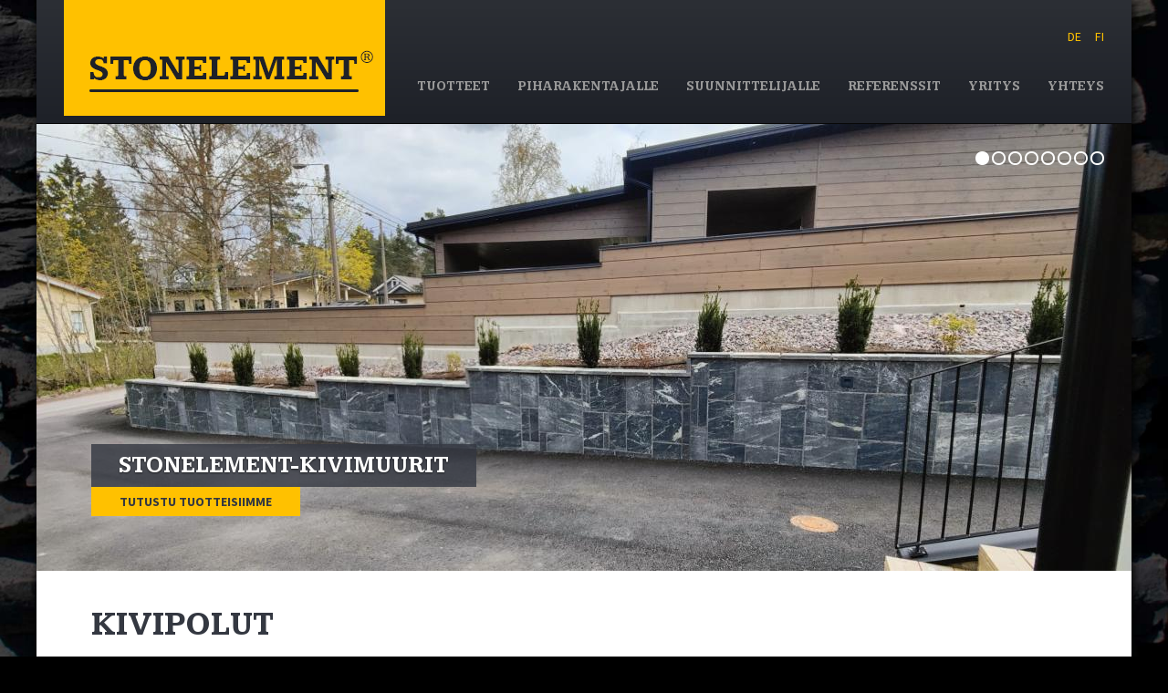

--- FILE ---
content_type: text/html; charset=UTF-8
request_url: https://www.stonelement.fi/tuotteet/kivipolut
body_size: 19231
content:
<!DOCTYPE html>
<html xmlns="http://www.w3.org/1999/xhtml" xml:lang="en" lang="en">
    <head>
        <meta http-equiv="Content-Type" content="text/html; charset=utf-8" />
        <meta name="viewport" content="width=device-width, initial-scale=1.0">
        <title>Liuskekivi kivipolut, Kivielementtipolku, Liuskekivi kävelyväylät, Liuskekiviluiskat. &middot; STONELEMENT</title>
        <meta name="description" content="Laadukkaat Stonelement kivipolku elementit voidaan varustaa sulanapitokaapeleilla ja tyylikkäällä valaistuksella. Tutustu tästä." />
        <meta name="keywords" content="" />
        <meta name="author" content="Mainostoimisto Värikäs Oy" />
		
        <link rel="shortcut icon" type="image/x-icon" href="/img/ico/favicon.png" />
	    <link rel="apple-touch-icon-precomposed" sizes="144x144" href="/img/ico/apple-touch-icon-144-precomposed.png">
	    <link rel="apple-touch-icon-precomposed" sizes="114x114" href="/img/ico/apple-touch-icon-114-precomposed.png">
	    <link rel="apple-touch-icon-precomposed" sizes="72x72" href="/img/ico/apple-touch-icon-72-precomposed.png">
	    <link rel="apple-touch-icon-precomposed" href="/img/ico/apple-touch-icon-57-precomposed.png">

            

                         <link rel="stylesheet" href="/css/bootstrap.min.css"  type="text/css" media="screen, projection" />
<link rel="stylesheet" href="/css/screen.css"  type="text/css" media="screen, projection" />
<link rel="stylesheet" href="/css/print.css"  type="text/css" media="print" />
<link rel="stylesheet" href="/css/fresco.css"  type="text/css" media="all" />

            <!--[if IE]>
              <link href="/css/ie.css" media="screen, projection" rel="stylesheet" type="text/css" />
            <![endif]-->
            
			  <meta http-equiv="X-UA-Compatible" content="IE=edge">
			  <script src="/js/html5shiv.js"></script>
			  <script src="/js/respond.min.js"></script>

    </head>



    <body class="page-kivipolut">
    <div class="wrapper">
    
        
	<header class="navbar navbar-inverse navbar-static-top">
      <div class="container">
        <div class="navbar-header">
          <button type="button" class="navbar-toggle collapsed" aria-label="Avaa valikko" data-toggle="collapse" data-target=".navbar-collapse">
            <span class="icon-bar"></span>
            <span class="icon-bar"></span>
            <span class="icon-bar"></span>
          </button>
          <div class="logo"> 
            <a class="logo-default-fi" href="/">Stonelement</a>
            <a style="display:none;" class="logo-de"href="https://stonelement.fi/de">Stonelement</a>
          </div>
        </div>
        <div class="navbar-collapse collapse" style="height: 1px;">
        
        <style>
          .nav-language {
            width: 100%;
          }

          @media screen and (min-width: 768px) {
            .nav-language {
              float: left;
              width: 50%;
              right: 5%;
              position: absolute;
              top: 0;
              margin-top: 10px;
            }
          }

          @media screen and (min-width: 995px) {
            .nav-language {
              width: 100%;
              position: static;
            }
          }
        </style>
        
        <ul class="nav nav-language">
          <li style="display:none;"  >
              <a href="https://stonelement.fi/home">EN</a>
          </li>
          <li style="display:none;"  >
              <a href="https://stonelement.fi/fr">FR</a>
          </li>
          <li class="active" >
            <a href="https://stonelement.fi">FI</a>
          </li>
          <li  >
              <a href="https://stonelement.fi/de">DE</a>
          </li>
        </ul>

        
        
<ul id="" class='nav pull-right navbar-nav'>
<li class="Tuotteet   nav_tuotteet"><a href="/tuotteet/">Tuotteet</a>
<ul><li class="alanavi_2  nav_liuskekiviportaat"><a href="/liuskekiviportaat/">Kiviportaat pihalle ja rinteeseen</a></li>
<li class=" alanavi_2  nav_kivipolut"><a href="/kivipolut/">Kivipolut</a></li>
<li class="alanavi_2  nav_luiskat"><a href="/luiskat/">Luonnonkivellä pinnoitetut kulkuluiskat</a></li>
<li class="alanavi_2  nav_kiviportaat"><a href="/kiviportaat/">Pääsisäänkäyntien kiviportaat</a></li>
<li class="alanavi_2  nav_piharakennukset"><a href="/piharakennukset/">Piharakennukset</a></li>
<li class="alanavi_2  nav_seinaelementit"><a href="/seinaelementit/">Seinäelementit</a></li>
<li class="alanavi_2  nav_kivimuurit-ja-aidat"><a href="/kivimuurit-ja-aidat/">Kivimuurit ja -aidat</a>
<ul><li class="alanavi_3  nav_lohkare-kivimuurit"><a href="/lohkare-kivimuurit/">Lohkare kivimuurit</a></li>
<li class="alanavi_3  nav_stonewall-kivimuuri"><a href="/stonewall-kivimuuri/">STONEWALL -kivimuuri & kiviaita</a></li>
<li class="alanavi_3  nav_slate-liuskekivielementit"><a href="/slate-liuskekivielementit/">SLATE liuskekivielementit</a></li>
</ul>

</li>
<li class="alanavi_2  nav_perustukset"><a href="/perustukset/">Perustukset</a></li>
<li class="alanavi_2  nav_liuskekivien-ja-luonnonkivien-asennuspalvelu"><a href="/liuskekivien-ja-luonnonkivien-asennuspalvelu/">Asennuspalvelut</a></li>
<li class="alanavi_2  nav_suunnittelupalvelut"><a href="/suunnittelupalvelut/">Suunnittelupalvelut</a></li>
</ul>

</li>
<li class='Piharakentajalle  '><a href="/piharakentajalle/"><span>Piharakentajalle</span></a></li>
<li class='Suunnittelijalle  '><a href="/suunnittelijalle/"><span>Suunnittelijalle</span></a></li>
<li class='Referenssit  '><a href="/referenssit/"><span>Referenssit</span></a></li>
<li class='Yritys  '><a href="/yritys/"><span>Yritys</span></a></li>
<li class='Yhteys  '><a href="/yhteys/"><span>Yhteys</span></a></li>
</ul>

			
     
        </div><!--/.navbar-collapse -->
      </div>
    </header>




<div id="carousel" class="carousel carousel-fade slide">

	
        <!-- Indicators -->
        <ol class="carousel-indicators">
                        <li data-target="#carousel" data-slide-to="0" class="active"></li>
                        <li data-target="#carousel" data-slide-to="1" class=""></li>
                        <li data-target="#carousel" data-slide-to="2" class=""></li>
                        <li data-target="#carousel" data-slide-to="3" class=""></li>
                        <li data-target="#carousel" data-slide-to="4" class=""></li>
                        <li data-target="#carousel" data-slide-to="5" class=""></li>
                        <li data-target="#carousel" data-slide-to="6" class=""></li>
                        <li data-target="#carousel" data-slide-to="7" class=""></li>
                    </ol>

        <div class="carousel-inner" role="listbox">
            
                        
            <div class="item active">
                <img src="/ext/cms3/gallery/1200x490/Stonelement_Vuoluviki_Avantgarde_kivimuuri_1.jpg" alt="Stonelement-kivimuurit" />
                <div class="carousel-caption">
                    <h4 style="max-width: 100%; display: inline-block;">Stonelement-kivimuurit</h4>
                    <p><a href="/tuotteet" class="btn btn-primary">Tutustu tuotteisiimme</a></p>
                </div>
            </div><!--/.item-->
                        
            <div class="item ">
                <img src="/ext/cms3/gallery/1200x490/Stonelement_tukimuurit_2.jpg" alt="Stonelement-tukimuurit" />
                <div class="carousel-caption">
                    <h4 style="max-width: 100%; display: inline-block;">Stonelement-tukimuurit</h4>
                    <p><a href="/tuotteet" class="btn btn-primary">Tutustu tuotteisiimme</a></p>
                </div>
            </div><!--/.item-->
                        
            <div class="item ">
                <img src="/ext/cms3/gallery/1200x490/IMG_0040.JPG" alt="Stonelement-kiviaidat" />
                <div class="carousel-caption">
                    <h4 style="max-width: 100%; display: inline-block;">Stonelement-kiviaidat</h4>
                    <p><a href="/tuotteet" class="btn btn-primary">Tutustu tuotteisiimme</a></p>
                </div>
            </div><!--/.item-->
                        
            <div class="item ">
                <img src="/ext/cms3/gallery/1200x490/Stonelement_kiviportaat.jpg" alt="Stonelement-kiviportaat" />
                <div class="carousel-caption">
                    <h4 style="max-width: 100%; display: inline-block;">Stonelement-kiviportaat</h4>
                    <p><a href="/tuotteet" class="btn btn-primary">Tutustu tuotteisiimme</a></p>
                </div>
            </div><!--/.item-->
                        
            <div class="item ">
                <img src="/ext/cms3/gallery/1200x490/Stonelement_Lohkare_terassiperustukset.jpg" alt="Stonelement-perustukset" />
                <div class="carousel-caption">
                    <h4 style="max-width: 100%; display: inline-block;">Stonelement-perustukset</h4>
                    <p><a href="/tuotteet" class="btn btn-primary">Tutustu tuotteisiimme</a></p>
                </div>
            </div><!--/.item-->
                        
            <div class="item ">
                <img src="/ext/cms3/gallery/1200x490/Autokatos_etusivu.jpg" alt="Stonelement-piharakennukset" />
                <div class="carousel-caption">
                    <h4 style="max-width: 100%; display: inline-block;">Stonelement-piharakennukset</h4>
                    <p><a href="/tuotteet" class="btn btn-primary">Tutustu tuotteisiimme</a></p>
                </div>
            </div><!--/.item-->
                        
            <div class="item ">
                <img src="/ext/cms3/gallery/1200x490/Stonelement_Stonewall_Alpit_3.JPG" alt="Stonelement-seinäelementit" />
                <div class="carousel-caption">
                    <h4 style="max-width: 100%; display: inline-block;">Stonelement-seinäelementit</h4>
                    <p><a href="/tuotteet" class="btn btn-primary">Tutustu tuotteisiimme</a></p>
                </div>
            </div><!--/.item-->
                        
            <div class="item ">
                <img src="/ext/cms3/gallery/1200x490/Stonelement_kulkuluiska.jpg" alt="Stonelement-kulkuluiskat" />
                <div class="carousel-caption">
                    <h4 style="max-width: 100%; display: inline-block;">Stonelement-kulkuluiskat</h4>
                    <p><a href="/tuotteet" class="btn btn-primary">Tutustu tuotteisiimme</a></p>
                </div>
            </div><!--/.item-->
                    </div><!--/.carousel-inner-->
    </div>


<div class="container">
    <div class="main-content">
      <h1>Kivipolut</h1>
      <div class="row">
        <div class="col-md-8">
        	<h2>
</h2>
<p dir="ltr">Stonelementin valmistamat tyylikkäät liuskekivi- ja luonnonkivipolkuelementit soveltuvat kiinteistöihin, taloihin ja ulkoalueille esteettömien kulkuväylien luonnonkivipoluiksi. Kivipolun pinta on suhteellisen  tasainen, joten lastenrattaat, pyörätuoli tai kumipyörät liikkuvat kivipolulla helposti. Stonelementin elementtirakenteiset kivipolut on <strong>patentoitu</strong>. Valmiiden elementtien ansiosta asennus on nopeaa ja edullista. Luonnonkivipolkujen elementit ovat korkealaatuisia, ja valmistus valvotuissa olosuhteissa takaa laadun tasaisuuden. Patentoidut Stonelement-kivielementtipolut ovat tyylikkäitä ja kulutuskestäviä rakenteita.</p>
<p dir="ltr">Rakennuksen pintavesikuormitusta voidaan vähentää  Stonelement-kivipolun  avulla. Tiivis kivipinta kallistetaan  rakennuksesta ulospäin, ja  pintavedet ohjautuvat pois perustusten  läheisyydestä.  Sulanapitokaapelointi ja kivipolkujen valaistus lisäävät   turvallisuutta, ja lopputulos on laadukas.</p>
<p>Stonelementin kivipolkuelementit ovat aitoa liuskekiveä. Luonnonkivipolkujen valmistuksesta jää matala hiilijalanjälki, ja kivipolkuelementin käyttöikä on pitkä. Liuskekivipolut voidaan tehdä vapaamuotoisista liuskekivistä tai sahatusta liuskekivestä. Patentoidut Stonelement-kivipolut voidaan pinnoittaa myös graniitilla tai muilla luonnonkivillä.</p>
<p> </p>
<p><img src="/ext/cms3/images/855kivipolku-kivipergola.jpg" alt="" width="422" height="281" /></p>
<h4 dir="ltr">Vakiomallisten esteettömien luonnonkivipolkujen mitat</h4>
<p>Leveys x pituus x vahvuus</p>
<ul>
<li>1200 x 1200 x 100 mm</li>
<li>1200 x 2400 x 100 mm</li>
<li>1200 x 3000 x 100 mm</li>
<li>1400 x 2400 x 100 mm</li>
<li>1400 x 3000 x 100 mm</li>
</ul>
<p>Isot piha-alueet ja autokatosten ajoväylät voidaan toteuttaa Stonelement massiivielementeillä 2350 x 2350 mm.</p>
<p><a href="/yhteys/">Kysy lisää!</a></p>
<ul>
</ul>
<h4 dir="ltr">Kivipolut luonnonkivestä mittatilaustyönä yhdessä päivässä</h4>
<p>Vakiomallien lisäksi kulkuväylät ja kivipolut voidaan tehdä myös mittatilaustyönä.</p>
<p dir="ltr"><strong>Polkuelementtien mitat:</strong></p>
<ul>
</ul>
<ul>
<li>Minimileveys 800 mm, maksimileveys 3000 mm (kolme metriä) ilman saumoja</li>
<li>Minimipituus 600 mm, maksimipituus 3500 mm</li>
<li>Minimivahvuus 90 mm, maksimivahvuus 150 mmm</li>
</ul>
<p dir="ltr">Kivipolun leveys ja vahvuus valitaan kohteen vaatimuksien mukaan, ja  pituusjatkot häivytetään saumoissa. Kivipolun kokonaispituus on rajaton. Mittatilaustöinä toteutetut kivipolut valmistetaan joko arkkitehtisuunnitelman mukaan tai Stonelementin kokonaispalveluna, joka sisältää rakennuskohteen kokonaissuunnittelun.</p>
<h4>Varustelu</h4>
<p>Kivipolku voidaan varustaa upotettavilla valaisimilla ja sulanapitojärjestelmällä (vastuskaapelilla tai glykolipiirillä). Liittäminen maalämpöjärjestelmään tai kaukolämpöön on myös mahdollista. Pintavesikuormituksen vähentämiseksi kivipolut voidaan varustaa Unidrain-tyyppisellä pintavesikaivostolla.</p>
<p dir="ltr"><img src="/ext/cms3/images/114stonelement-slate-polkuelementti-sisaltaa-sulanapitokaapelin-ja-valaistuksen.jpg" alt="" width="422" height="562" /></p>
<h4 dir="ltr">Stonelement-kivipolkuelementin asennus</h4>
<p>Laadukkaiden Stonelement-kivipolkujen asennus hoituu muutamassa  tunnissa. Asennusalustaksi riittää routimaton murskepohja.</p>
<ul>
<li dir="ltr">
<p dir="ltr">Pintamaat pois, routaeristys ja murske päälle (20–30 cm), koneellisesti tiivistettynä</p>
</li>
<li dir="ltr">
<p dir="ltr">Murskeen kulma halutun kivipolun kulman mukaisesti</p>
</li>
<li dir="ltr">
<p dir="ltr">Routimaton murske ei liiku</p>
</li>
<li dir="ltr">
<p dir="ltr">Polkuelementti painaa n. 250 kg/m²</p>
</li>
<li dir="ltr">
<p dir="ltr">Toimiva salaojitus</p>
</li>
<li dir="ltr">
<p dir="ltr">Asennus alhaalta ylös</p>
</li>
</ul>
<h4>Pinnoitevaihtoehdot</h4>
<table border="0">
<tbody>
<tr>
<td>
<table border="0">
<tbody>
<tr>
<td>
<table border="0">
<tbody>
<tr>
<td><img src="/ext/cms3/images/363oriveden-musta-liuskekivi.jpg" alt="" width="203" height="131" /></td>
<td>
<p>Oriveden musta liuskekivi, tummanharmaa sauma</p>
<p>Suomalainen liuskekivi</p>
<p> </p>
</td>
</tr>
<tr>
<td>
<p><img src="/ext/cms3/images/690oriveden-musta-liuskekivi-vaalea.jpg" alt="" width="203" height="131" /></p>
</td>
<td>
<p>Oriveden musta liuskekivi, vaalea sauma</p>
<p>Suomalainen liuskekivi</p>
</td>
</tr>
<tr>
<td><img src="/ext/cms3/images/768stonelement-kuparinvarinen-liuskekivi.jpg" alt="" width="203" height="131" /></td>
<td>
<p>Kuparinvärinen liuskekivi</p>
<p>Suomalainen liuskekivi</p>
</td>
</tr>
<tr>
<td><img src="/ext/cms3/images/944nilsian-vaalea-kvartsiittiliuske.jpg" alt="" width="203" height="131" /><br /></td>
<td>
<p>Nilsiän vaalea kvartsiittliuske</p>
<p>Suomalainen liuskekivi, lämmin värisävy</p>
<p>(kuva Ikikivi Oy)</p>
</td>
</tr>
</tbody>
</table>
</td>
<td><br /></td>
</tr>
</tbody>
</table>
</td>
<td><br /></td>
</tr>
</tbody>
</table>
<p> </p>
<p><strong>Jos haluamaasi luonnonkiveä ei ole tässä luettelossa, ota meihin yhteyttä. </strong><strong>Pinnoitteeksi </strong><strong> </strong><strong>voidaan valita lähes mikä tahansa luonnonkivi suunnittelijan tai asiakkaan valinnan mukaan!</strong></p>
        </div>
        <div class="col-md-4">
          <!-- the start of the template form -->
<form onsubmit="return checkRequired()" method="post" action="/mailer.php">
	<!-- lang -->
	<input type="hidden" name="h_lang" value="fi_FI" />
	<!--  receiver -->
	<input type="hidden" name="h_pageid" value="24" />
	<!--  return path -->
	<input type="hidden" value="https://www.stonelement.fi/index.php?formsent=ok" name="h_return" />
	<input type="hidden" name="h_required" value="Nimi, Viesti, Email" />
	<input type="hidden" name="h_from" value="Email" />
	<input type="hidden" name="h_feedback" value="Hei! Kiitos yhteydenotostanne. Palaamme asiaan 
mahdollisimman pian!" />
	<!-- Rubbishcatcher -->
	<div style="display: none"><input type="text" name="h_catcher" /></div>
		<h3>Ota yhteyttä</h3>
    
			<label for="Nimi">Nimi <strong>*</strong></label>
			<input type="text" name="Nimi" class="form-control input-block-level required" rel="Kirjoita nimi">

			<label for="Puhelin">Puhelinnumero </label>
			<input type="text" name="Puhelin" class="form-control input-block-level">

			<label for="Email">Sähköpostiosoite <strong>*</strong></label>
			<input type="email" name="Email" class="form-control input-block-level required" rel="Kirjoita sähköposti">

			<label for="Viesti">Viesti <strong>*</strong></label>
			<textarea name="Viesti" rows="3" class="form-control input-block-level mceNoEditor required" rel="Kirjoita viesti"></textarea>

			<div style="display: none">äLä KIRJOITA TäHäN MITääN <input type="text" name="h_checker" /></div>
	
			<button  class="btn btn-primary" >Lähetä >></button>
					
</form>
<!--  the end of the template form -->
          <h2>
</h2>
<p><img src="/ext/cms3/images/992kivi-polkuelementit-stonelement.jpg" alt="Kivipolut" width="340" height="220" /></p>
<p><img src="/ext/cms3/images/794img-0076.jpg" alt="" width="340" height="220" /></p>
<p><img src="/ext/cms3/images/555img-9246.jpg" alt="" width="340" height="400" /></p>
<p><img src="/ext/cms3/images/586kivipolku-liuskekivilaatoista---kopie.jpg" alt="" width="340" height="400" /></p>
<p><img src="/ext/cms3/images/959dsc09110.jpg" alt="" width="340" height="220" /></p>
<p><img src="/ext/cms3/images/764dsc09895.jpg" alt="" width="340" height="220" /></p>
        </div>
      </div>
      </div>
</div> <!-- /container -->

<footer class="clearfix">
	<div class="pull-left">
		<h3><a href="/">Stonelement</a></h3>
	</div>	
	<div class="pull-right">
		<p>© Stonelement 2026 &middot;  
			<a href="/tietosuojaseloste"> Tietosuojaseloste</a>		</p>
	</div>
</footer>

</div> <!-- /wrapper -->

<div style='clear:both'></div>
<script type="text/javascript" src="https://ajax.googleapis.com/ajax/libs/jquery/1.10.2/jquery.min.js"></script>
<script type="text/javascript" src="/js/site.js"></script>
<script type="text/javascript" src="/js/bootstrap.min.js"></script>
<script type="text/javascript" src="/js/skrollr.min.js"></script>
<script type="text/javascript" src="/js/fresco.js"></script>
</body>
</html>


--- FILE ---
content_type: text/css
request_url: https://www.stonelement.fi/css/screen.css
body_size: 12377
content:
@import url("https://fonts.googleapis.com/css?family=Source+Sans+Pro:400,700,900|Kameron:400,700");body{background:#000 url(../img/bg.jpg) fixed;-moz-background-size:cover;-o-background-size:cover;-webkit-background-size:cover;background-size:cover;color:#fff;font-family:'Source Sans Pro', sans-serif}::selection{background:#ffc100;color:#343841;text-shadow:none}::-moz-selection{background:#ffc100;color:#343841;text-shadow:none}.wrapper{max-width:1200px;margin:0 auto;background:#fff;color:#343841;-moz-box-shadow:#000 2px 2px 10px;-webkit-box-shadow:#000 2px 2px 10px;box-shadow:#000 2px 2px 10px}.position-relative{position:relative}h1,h2,h3,h4,h5,h6{font-family:'Kameron', sans-serif;font-weight:700;text-transform:uppercase}@media screen and (max-width: 992px){h1{font-size:26px}}@media screen and (max-width: 992px){h2{font-size:20px}}@media screen and (max-width: 992px){h3{font-size:19px}}.page-etusivu h1{margin-bottom:20px}@media screen and (max-width: 992px){.page-etusivu h1{font-size:22px}}a{color:#ffc100}a:hover{color:#f5b900}a img,a{-moz-transition-property:all;-o-transition-property:all;-webkit-transition-property:all;transition-property:all;-moz-transition-duration:0.25s;-o-transition-duration:0.25s;-webkit-transition-duration:0.25s;transition-duration:0.25s}a img:hover,a:hover{filter:progid:DXImageTransform.Microsoft.Alpha(Opacity=80);opacity:.8;text-decoration:none}img{max-width:100%;height:auto}.white-box{display:inline;margin-top:20px;width:200px;padding:5px 10px;border:1px solid #fff}.defaultbutton a,.defaultbutton p a,.btn-primary{padding:5px 30px;color:#343841;background-color:#ffc100;border-color:transparent;border-radius:0px;text-transform:uppercase;font-weight:700;-moz-transition:all,.25s;-o-transition:all,.25s;-webkit-transition:all,.25s;transition:all,.25s}.defaultbutton a:hover,.defaultbutton a:focus,.defaultbutton a:active,.defaultbutton p a:hover,.defaultbutton p a:focus,.defaultbutton p a:active,.btn-primary:hover,.btn-primary:focus,.btn-primary:active{color:#343841;background-color:#ffcd33;border-color:#ffc100}@media screen and (max-width: 992px){.defaultbutton a,.defaultbutton p a,.btn-primary{padding:5px 15px}}textarea{resize:none;margin-bottom:10px}label{margin-top:10px}.form-control:focus{border-color:#ffc100;outline:0;-moz-box-shadow:inset 0 1px 1px rgba(0,0,0,0.075),0 0 8px rgba(255,193,0,0.6);-webkit-box-shadow:inset 0 1px 1px rgba(0,0,0,0.075),0 0 8px rgba(255,193,0,0.6);box-shadow:inset 0 1px 1px rgba(0,0,0,0.075),0 0 8px rgba(255,193,0,0.6)}.logo{background:url(../img/logo.png) no-repeat;width:352px;height:127px;margin:0;float:left;-moz-transition:all,.25s;-o-transition:all,.25s;-webkit-transition:all,.25s;transition:all,.25s;position:absolute;z-index:1000}@media screen and (max-width: 1200px){.logo{width:200px;background-size:100% auto}}@media screen and (max-width: 992px){.logo{background:none;width:auto;height:auto}}.logo:hover{opacity:0.95}.logo a{margin:0px;display:block;text-indent:-9999px;width:352px;height:127px;max-width:100%;cursor:pointer;float:left}@media screen and (max-width: 992px){.logo a{text-indent:0;font:700 26px 'Kameron', sans-serif;color:#fff;text-transform:uppercase;margin:25px 15px;width:auto;height:auto;float:left}}@media screen and (max-width: 746px){.logo a{margin:10px 15px}}.navbar{margin-bottom:0;z-index:300}@media screen and (max-width: 746px){.nav.pull-right{float:left !important}}.navbar-collapse{padding-right:0;padding-left:0}.nav{float:right}@media screen and (max-width: 992px){.nav{margin-top:50px;float:left !important}}@media screen and (max-width: 746px){.nav{margin-top:0}}.navbar-nav>li>a{font-family:'Kameron', sans-serif;text-transform:uppercase;font-weight:700;color:#818388;padding:30px 0 30px 30px}@media screen and (max-width: 992px){.navbar-nav>li>a{padding:20px 0 20px 20px !important;float:left !important}}@media screen and (max-width: 746px){.navbar-nav>li>a{padding:15px 0 15px 30px}}.navbar-inverse .navbar-nav>.active>a,.navbar-inverse .navbar-nav>.active>a:hover,.navbar-inverse .navbar-nav>.active>a:focus{color:#ffc100;background-color:transparent}.navbar{background-image:url('[data-uri]');background-size:100%;background-image:-webkit-gradient(linear, 50% 0%, 50% 100%, color-stop(0%, #2c2f35),color-stop(100%, #1e2128));background-image:-moz-linear-gradient(top, #2c2f35,#1e2128);background-image:-webkit-linear-gradient(top, #2c2f35,#1e2128);background-image:linear-gradient(to bottom, #2c2f35,#1e2128)}@media screen and (max-width: 992px){.navbar{height:auto}}.navbar-inverse .navbar-toggle{border-color:transparent}.navbar-inverse .navbar-toggle:hover,.navbar-inverse .navbar-toggle:focus{background-color:#343841}.navbar-nav ul{display:none}.nav-language{width:100%;float:right}@media screen and (max-width: 746px){.nav-language{float:left}}.nav-language li a{float:right}@media screen and (max-width: 746px){.nav-language li a{float:left}}.nav-language>li>a{position:relative;display:block;padding:20px 0 5px 15px}@media screen and (max-width: 746px){.nav-language>li>a{padding:20px 0 20px 15px}}.nav>li>a:hover,.nav>li>a:focus{text-decoration:none;background-color:transparent}.carousel{position:relative;background:#343841;overflow:hidden}.carousel h2,.carousel h3,.carousel h4,.carousel h5,.carousel h6{color:#fff;background:#343841;background:rgba(52,56,65,0.8);padding:10px 30px;max-width:400px;margin-bottom:0;font-size:25px}@media screen and (max-width: 746px){.carousel h2,.carousel h3,.carousel h4,.carousel h5,.carousel h6{font-size:20px;padding:10px 15px}}.carousel .container{position:absolute;bottom:40px}.carousel .item{-webkit-transition:opacity 1s;-moz-transition:opacity 1s;-ms-transition:opacity 1s;-o-transition:opacity 1s;transition:opacity 1s}.carousel .active.left,.carousel .active.right{left:0;opacity:0;z-index:2}.carousel .next,.carousel .prev{left:0;opacity:1;z-index:1}.carousel-caption{left:60px;text-align:left}@media screen and (max-width: 746px){.carousel-caption{position:static;padding-top:0;padding-bottom:0;margin-top:-20px;float:left;background:#343841;width:100%;padding:15px 2%;text-align:center}.carousel-caption h2,.carousel-caption h3,.carousel-caption h4,.carousel-caption h5,.carousel-caption h6,.carousel-caption p{width:100%;max-width:100%}}.carousel-indicators{width:auto;position:absolute;bottom:auto;top:30px;right:30px;left:auto;margin:0;z-index:15}.carousel-indicators li{width:15px;height:15px;margin:0px;border:2px solid #ffffff;border-radius:15px}.carousel-indicators .active{width:15px;height:15px;border:2px solid #ffffff}.wrapper{overflow:hidden}.main-content{padding:20px 30px 40px}@media screen and (max-width: 746px){.main-content{padding:20px 10px 40px}.main-content .col-md-8 table td{width:100%;float:left;display:block}}.aa{max-width:50%;width:150px;margin-bottom:15px}.bisnode{max-width:50%;width:90px;margin-bottom:15px;margin-right:15px}.product,.product-1,.product-2,.product-3{min-height:300px;color:#fff;text-shadow:0px 0px 1px #aaa;text-shadow:rgba(0,0,0,0.9) 1px 1px 1px;padding:0 5%}@media screen and (max-width: 900px){.product,.product-1,.product-2,.product-3{padding:0 10%}}.product p,.product-1 p,.product-2 p,.product-3 p{margin:0 auto 20px}.product-1{background:#343841 url(../img/bg-stone-1.jpg);-moz-background-size:cover;-o-background-size:cover;-webkit-background-size:cover;background-size:cover}.product-2{background:#343841 url(../img/bg-stone-2.jpg);-moz-background-size:cover;-o-background-size:cover;-webkit-background-size:cover;background-size:cover}.product-3{background:#343841 url(../img/bg-stone-3.jpg);-moz-background-size:cover;-o-background-size:cover;-webkit-background-size:cover;background-size:cover}.gallery_grid img{margin-bottom:4px}.partners{background:#e9e9e9;min-height:200px;padding:40px 0}.partners h2,.partners h3{color:#969696;font-size:30px}@media screen and (max-width: 992px){.partners h2,.partners h3{font-size:20px}}.partners img{padding:10px;height:70px}.tour .row{position:relative;min-height:600px;-moz-box-shadow:inset 0 -5px 30px rgba(0,0,0,0.4);-webkit-box-shadow:inset 0 -5px 30px rgba(0,0,0,0.4);box-shadow:inset 0 -5px 30px rgba(0,0,0,0.4)}.tour .text-block{background:#343841;background:rgba(52,56,65,0.95);color:#fff;padding:4%;margin:10%;width:40%}@media screen and (max-width: 746px){.tour .text-block{float:left !important;width:90%;padding:10%;margin:0}}.tour .start .text-block{background:transparent}.tour .text-block-full{width:auto}.tour section{-moz-background-size:cover;-o-background-size:cover;-webkit-background-size:cover;background-size:cover}.tour h2{font-size:20px}.gallery_grid{position:relative;min-height:100px}footer{background:#343841;padding:25px 60px 10px;color:#5d6068}footer a{color:#5d6068}footer h3{margin:0 0 10px 0;border-bottom:2px solid #5d6068}footer p{margin:0 0 10px 0}@media screen and (max-width: 746px){footer .pull-right{float:left !important;width:100%}}@media screen and (max-width: 746px){footer{padding:30px 20px 20px}}.product-img h2,.product-img h3{font-size:18px;text-align:center;float:left;width:100%;margin-bottom:25px}@media screen and (min-width: 746px){.product-img h2,.product-img h3{font-size:20px}}@media screen and (min-width: 1200px){.product-img h2,.product-img h3{font-size:24px}}.product-img img{float:left}.flexdefault{display:-webkit-box;display:-moz-box;display:-ms-flexbox;display:-webkit-flex;display:flexbox;display:flex}.align-items-stretch{align-items:stretch}.justify-content-center{justify-content:center}@media screen and (max-width: 900px){.homeproductbanners.flexdefault{display:block}}@media screen and (min-width: 901px){.homeproductbanners.flexdefault .flexdefault:nth-child(2n+1){clear:left}}.flex-row{-webkit-flex-direction:row;flex-direction:row}.flex-column{-webkit-flex-direction:column;flex-direction:column}@media screen and (min-width: 480px){.flexparent{display:-webkit-box;display:-moz-box;display:-ms-flexbox;display:-webkit-flex;display:flexbox;display:flex;-webkit-flex-wrap:wrap;flex-wrap:wrap;-webkit-flex-direction:row;flex-direction:row}}@media screen and (min-width: 480px){.flexparent .flex-item{-webkit-flex-grow:0;flex-grow:0;-webkit-flex-shrink:0;flex-shrink:0;-webkit-flex-basis:49%;flex-basis:49%}}@media screen and (min-width: 992px){.flexparent .flex-item{-webkit-flex-basis:33.3333%;flex-basis:33.3333%}}.yellowbg{background-color:#ffcd33;padding:1px 15px 15px}.yellowbg .defaultbutton a,.yellowbg .defaultbutton p a,.yellowbg .btn-primary{color:#343841;background-color:#fff}.breadcrumb{background-color:#fff}.breadcrumb a:hover{color:black}.page-de .logo .logo-default-fi,.page-piharakentajalle-de .logo .logo-default-fi,.page-produkt .logo .logo-default-fi,.page-referenz .logo .logo-default-fi,.page-suunnittelijalle-de .logo .logo-default-fi,.page-kontaktdaten .logo .logo-default-fi,.page-firma .logo .logo-default-fi,.page-kivimuurit-ja-aidat-de .logo .logo-default-fi,.page-lohkare-kivimuurit-de .logo .logo-default-fi{display:none}.page-de .logo .logo-de,.page-piharakentajalle-de .logo .logo-de,.page-produkt .logo .logo-de,.page-referenz .logo .logo-de,.page-suunnittelijalle-de .logo .logo-de,.page-kontaktdaten .logo .logo-de,.page-firma .logo .logo-de,.page-kivimuurit-ja-aidat-de .logo .logo-de,.page-lohkare-kivimuurit-de .logo .logo-de{display:block !important}.page-de .footer-fi,.page-piharakentajalle-de .footer-fi,.page-produkt .footer-fi,.page-referenz .footer-fi,.page-suunnittelijalle-de .footer-fi,.page-kontaktdaten .footer-fi,.page-firma .footer-fi,.page-kivimuurit-ja-aidat-de .footer-fi,.page-lohkare-kivimuurit-de .footer-fi{display:none}.page-de .footer-de,.page-piharakentajalle-de .footer-de,.page-produkt .footer-de,.page-referenz .footer-de,.page-suunnittelijalle-de .footer-de,.page-kontaktdaten .footer-de,.page-firma .footer-de,.page-kivimuurit-ja-aidat-de .footer-de,.page-lohkare-kivimuurit-de .footer-de{display:block !important}


--- FILE ---
content_type: text/css
request_url: https://www.stonelement.fi/css/print.css
body_size: 49
content:
.navbar,.carousel,.partners,footer{display:none}


--- FILE ---
content_type: application/javascript
request_url: https://www.stonelement.fi/js/site.js
body_size: 932
content:
$(document).ready(function(){$('.valittu').each(function(){$(this).css('background-position','0 -'+$(this).css('height'));});$(".hilight:not(.valittu)").hover(function(){$(this).css("background-position","0 -"+$(this).css('height'));},function(){$(this).css("background-position","0 0");});$(function(){$('#carousel').carousel()});$(window).bind('scroll',function(e){parallax();});$('a.smooth-link').bind('click',function(e){$('html, body').animate({scrollTop:$($(this).attr('href')).offset().top},1000,function(){parallax();});return false;});$('.carousel').carousel({interval:8000});});function checkRequired(){var valid;valid=false;$(".required").each(function(){if(this.value==undefined||this.value==''){valid=false;alert("Arvo puuttuu: "+$(this).attr('rel'));return false;}valid=true;return true;});return valid;}function parallax(){var scrollPosition=$(window).scrollTop();$('#stars').css('top',(0-(scrollPosition*.2))+'px');}